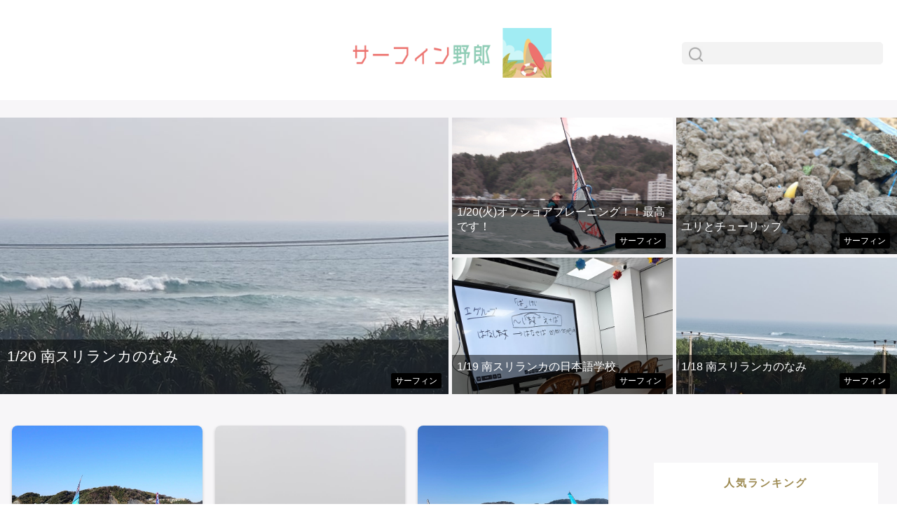

--- FILE ---
content_type: text/html; charset=UTF-8
request_url: https://universe-king.info/
body_size: 9309
content:
<!Doctype html>
<html>
<head>
  <meta name="viewport" content="width=device-width,initial-scale=1">
  <meta charset="utf-8">
  <!-- ※sns投稿設定 -->
<head prefix="og: http://ogp.me/ns# fb: http://ogp.me/ns/fb# article: http://ogp.me/ns/article#">
<!--トップページ-->
     <title>サーフィン野郎</title>
     <meta content="サーフィンの楽しさを余すことなくまとめて発信しています。" name="description">
     <meta property="og:title" content="サーフィン野郎" />
     <meta property="og:type" content="website" />
     <meta property="og:url" content="https://universe-king.info/" />
     <meta property="og:image" content="https://universe-king.info/public/images/67362860-b406-11ed-b31f-b559e34a0886.png" />
     <meta property="og:site_name" content="サーフィン野郎" />
     <meta property="og:description" content="サーフィンの楽しさを余すことなくまとめて発信しています。" />
     <meta name="twitter:card" content="summary_large_image" />
<!-- ※sns投稿設定 -->

  <link rel="apple-touch-icon" href="https://universe-king.info/launcher-icon-2x.png" />
  <link rel="stylesheet" href="https://universe-king.info/css/reset.css">
  <link rel="stylesheet" href="https://universe-king.info/resources/views/template/templateB/style.css">
  <!-- <link rel="stylesheet" href="https://universe-king.info/css/style.css"> -->
  <script src="https://ajax.googleapis.com/ajax/libs/jquery/3.3.1/jquery.min.js"></script>
  <link rel="stylesheet" href="https://universe-king.info/public/slick/slick/slick-theme.css">
  <link rel="stylesheet" href="https://universe-king.info/public/slick/slick/slick.css">
  <link href="https://use.fontawesome.com/releases/v5.0.10/css/all.css" rel="stylesheet">
  <script src="https://universe-king.info/public/slick/slick/slick.min.js"></script>
  <!--header-->
  
  <!--header-->
  <!--header-->
  
  <!--header-->
  <script>
  if('serviceWorker' in navigator){
    navigator.serviceWorker.register('https://universe-king.info/serviceworker.js').then(function(){
      console.log("Service Worker Registered");
    });
  }
  </script>
</head>
<script>

$(function() {
  var cover_width = $('body').width();
  if(cover_width < 769){
   $('.article-cover-ad').remove();
 }
});

$(function() {
	$('.multiple-item').slick({
		infinite: true,
		dots:false,
		slidesToShow: 3,
		slidesToScroll: 3,
    arrows:false,
    autoplay:true,
		responsive: [{
			breakpoint: 768,
				settings: {
          infinite: true,
      		dots:false,
          arrows:false,
      		slidesToShow: 1,
      		centerMode: true,
      		centerPadding:'6%',
      		autoplay:true,
			}
		},
		]
	});
});

$(document).ready(function() {
  var pagetop = $('.pagetop');
    $(window).scroll(function () {
       if ($(this).scrollTop() > 100) {
            pagetop.fadeIn();
       } else {
            pagetop.fadeOut();
            }
       });
       pagetop.click(function () {
           $('body, html').animate({ scrollTop: 0 }, 500);
              return false;
   });
});

// 新着記事のもっと見るボタンを押した場合
$(function(){
  if(page == null){
    var page = 1;
  }
  $('.more-article').click(function(){
    page++;
    $.ajax({
        url: 'https://universe-king.info/more_article?page='+page,
        type:'GET',
        dataType: 'json',
        timeout:3000,
    }).done(function(data) {
      var next_page_url = data['next_page_url'];
      var prev_page_url = data['prev_page_url'];
      var last_page = data['last_page'];

      if(next_page_url == null){
        $('.more-article').addClass('nopage');
      }

      for (row in data.data) {
        var img = data.data[row].feedimg;
        var url = '/detail/' + data.data[row].uuid;
        var asset = "https://universe-king.info/public/images";
        if(img ==""){
          var len = data.data[row].drops.length;// 画像の数
          var newlen = Math.floor(Math.random() * len);
          var img = asset + '/' + data.data[row].drops[newlen].images;
        }

        var contents = '<div class=\"article-cover\">' + '<a href=\"' + url;
        if(newlen !==""){
          contents = contents + '?images=' + newlen;
        }
        contents = contents + '\">' + '<div class=\"article-img\" style="background:url(' + img + ')no-repeat; background-size:cover;"></div><a>';
        var contents = contents + '<div class=\"article-right\">';
        var contents = contents + '<div class=\"article-title\"><h3>' + '<a href=\"' + url;
        if(newlen !==""){
          contents = contents + '?images=' + newlen;
        }
        contents = contents + '\">';

        var cover_width = $('body').width();
        if(cover_width < 769){//スマホ
          var contents = contents + data.data[row].title.substr(0,35);
          if(data.data[row].title.length > 36){
            var contents = contents + '···';
          }
        }else{//pc
          var contents = contents + data.data[row].title.substr(0,54);
          if(data.data[row].title.length > 55){
            var contents = contents + '···';
          }
        }
        var contents = contents + '</a>' + '</h3></div>';
        var contents = contents + '<div class=\"article-cat\">' + '<ul>';
           for(row2 in data.data[row].categories){
             contents = contents + '<li>' + '<a href=\"' + '/category/' + data.data[row].categories[row2].category_name + '\">' + data.data[row].categories[row2].category_name + '</a>' + '<li>';
           }
        var contents = contents + '</ul>' + '</div>' + '<div class="article-date">';
        var dat = data.data[row].date;
        var dat = new Date(dat.replace(/-/g,"/"));
        var yea = dat.getFullYear() - 2000;
        var mont = dat.getMonth() + 1;
        var mont = ("0" + mont).slice(-2);
        var day = dat.getDate();
        var day = ("0" + day).slice(-2);
        var dat = yea + '.' + mont + '.' + day;
        var contents = contents + dat;
        var contents = contents + '</div>'+ '</div>';
        $('.contents-article').append(contents);

        // 記事1枚目
        $(document).ready(function () {
          var cover_width = $('body').width();
          if(cover_width < 769){
          var b = $('main .container .cover .left .contents .contents-article .article-cover:nth-child(7n+1)').width();
          var height = b * 4 / 7;
          $("main .container .cover .left .contents .contents-article .article-cover:nth-child(7n+1)").css("height", height + "px");
          }
        });
        $(window).resize(function () {
          var cover_width = $('body').width();
          if(cover_width < 769){
          var b = $('main .container .cover .left .contents .contents-article .article-cover:nth-child(7n+1)').width();
          var height = b * 4 / 7;
          $("main .container .cover .left .contents .contents-article .article-cover:nth-child(7n+1)").css("height", height + "px");
          }
        });

        // 記事2,3枚目
        $(document).ready(function () {
          var cover_width = $('body').width();
          if(cover_width < 769){
          var b = $('main .container .cover .left .contents .contents-article .article-cover:nth-child(7n+2), main .container .cover .left .contents .contents-article .article-cover:nth-child(7n+3)').width();
          var height = b * 1 / 3.63;
          $("main .container .cover .left .contents .contents-article .article-cover:nth-child(7n+2), main .container .cover .left .contents .contents-article .article-cover:nth-child(7n+3)").css("height", height + "px");
          }
        });
        $(window).resize(function () {
          var cover_width = $('body').width();
          if(cover_width < 769){
          var b = $('main .container .cover .left .contents .contents-article .article-cover:nth-child(7n+2), main .container .cover .left .contents .contents-article .article-cover:nth-child(7n+3)').width();
          var height = b * 1 / 3.63;
          $("main .container .cover .left .contents .contents-article .article-cover:nth-child(7n+2), main .container .cover .left .contents .contents-article .article-cover:nth-child(7n+3)").css("height", height + "px");
          }
        });

        // 記事4〜7枚目
        $(document).ready(function () {
          var cover_width = $('body').width();
          if(cover_width < 769){
          var b = $('main .container .cover .left .contents .contents-article .article-cover:nth-child(7n+4), main .container .cover .left .contents .contents-article .article-cover:nth-child(7n+5), main .container .cover .left .contents .contents-article .article-cover:nth-child(7n+6), main .container .cover .left .contents .contents-article .article-cover:nth-child(7n+7)').width();
          var height = b * 4 / 3;
          $("main .container .cover .left .contents .contents-article .article-cover:nth-child(7n+4), main .container .cover .left .contents .contents-article .article-cover:nth-child(7n+5), main .container .cover .left .contents .contents-article .article-cover:nth-child(7n+6), main .container .cover .left .contents .contents-article .article-cover:nth-child(7n+7)").css("height", height + "px");
          }
        });
        $(window).resize(function () {
          var cover_width = $('body').width();
          if(cover_width < 769){
          var b = $('main .container .cover .left .contents .contents-article .article-cover:nth-child(7n+4), main .container .cover .left .contents .contents-article .article-cover:nth-child(7n+5), main .container .cover .left .contents .contents-article .article-cover:nth-child(7n+6), main .container .cover .left .contents .contents-article .article-cover:nth-child(7n+7)').width();
          var height = b * 4 / 3;
          $("main .container .cover .left .contents .contents-article .article-cover:nth-child(7n+4), main .container .cover .left .contents .contents-article .article-cover:nth-child(7n+5), main .container .cover .left .contents .contents-article .article-cover:nth-child(7n+6), main .container .cover .left .contents .contents-article .article-cover:nth-child(7n+7)").css("height", height + "px");
          }
        });

        $('.article-img a img').each(function(index) {
          var heights = $(this).height();
          var widths = $(this).width();
          if(heights < 272){
            var newwidth = 273 / heights * widths;
            $(this).css('width',newwidth);
          }
        });
      }
    }).fail(function(XMLHttpRequest, textStatus, errorThrown) {
    })
  });
});

// ランキングのもっと見るボタンを押した場合
$(function(){
  if(page == null){
    var page = 1;
  }
  $('.popular-more').click(function(){
    page++;
    $.ajax({
        url: 'https://universe-king.info/more_ranking?page='+page,
        type:'GET',
        dataType: 'json',
        timeout:3000,
    }).done(function(data) {
      var next_page_url = data['next_page_url'];
      var prev_page_url = data['prev_page_url'];
      var last_page = data['last_page'];

      if(next_page_url == null){
        $('.popular-more').addClass('nopage');
      }

      for (row in data.data) {
        var img = data.data[row].feedimg;
        var url = '/detail/' + data.data[row].uuid;
        var asset = "https://universe-king.info/public/images";
        if(img ==""){
          var len = data.data[row].drops.length;// 画像の数
          var newlen = Math.floor(Math.random() * len);
          var img = asset + '/' + data.data[row].drops[newlen].images;
        }

        var contents = '<div class=\"popular-cover\">' + '<a href=\"' + url;
        if(newlen !==""){
          contents = contents + '?images=' + newlen;
        }
         contents = contents + '\">' + '<div class=\"popular-img\" style="background:url(' + img + ')no-repeat; background-size:cover;"></div><a>' + '<div class=\"popular-right\">';
        var contents = contents + '<div class=\"popular-contents-title\"><h3>' + '<a href=\"' + url;
        if(newlen !==""){
          contents = contents + '?images=' + newlen;
        }
        contents = contents + '\">';
        var cover_width = $('body').width();
        if(cover_width < 769){//スマホ
          var contents = contents + data.data[row].title.substr(0,35);
          if(data.data[row].title.length > 36){
            var contents = contents + '···';
          }
        }else{//pc
          var contents = contents + data.data[row].title.substr(0,45);
          if(data.data[row].title.length > 46){
            var contents = contents + '···';
          }
        }
        var contents = contents + '</a>' + '</h3></div>';
        var contents = contents + '<div class=\"popular-contents-cat\">' + '<ul>';
         for(row2 in data.data[row].categories){
           contents = contents + '<li>' + '<a href=\"' + '/category/' + data.data[row].categories[row2].category_name + '\">' + data.data[row].categories[row2].category_name + '</a>' + '<li>';
         }
        contents = contents +'</ul>' + '</div>' + '</div>';

        $('.popular-contents').append(contents);
      }
      // 人気TOP記事
      $('.popular-img a img').each(function(index) {
        var heights = $(this).height();
        var widths = $(this).width();
        if(heights < 120){
          var newwidth = 120 / heights * widths;
          $(this).css('width',newwidth);
        }
      });
    }).fail(function(XMLHttpRequest, textStatus, errorThrown) {
    })
  });
});
// スマホメニュー
$(function(){
  $('.search-sp').on('click',function(){
      $('.magnifying').toggleClass('active');
      $('.sp-search').fadeToggle();
  });
});

$(function(){
			$('#nav_toggle').click(function(){
						$("header").toggleClass('open');
				$("nav").fadeToggle(500);
					});
});
</script>
<!-- ヘッダーカラー -->
<!-- 背景色 -->
<body>
  <header>
  		<div class="inner clearfix">
  			<div id="nav_toggle">
  				<div>
  					<span></span>
  					<span></span>
  					<span></span>
  				</div>
  			</div>
  			<nav>
  				<ul>
            <li><a href="https://universe-king.info/">TOP</a></li>
                                          <li><a href="https://universe-king.info/category/サーフィン">サーフィン</a></li>
                                                         <li><a href="https://universe-king.info/category/アイス">アイス</a></li>
                                                         <li><a href="https://universe-king.info/category/チョコ">チョコ</a></li>
                                                         <li><a href="https://universe-king.info/category/ケーキ">ケーキ</a></li>
                                                         <li><a href="https://universe-king.info/category/コンビニ">コンビニ</a></li>
                                                         <li><a href="https://universe-king.info/category/輸入スイーツ">輸入スイーツ</a></li>
                             				</ul>
  			</nav>
  		</div>
  	</header>

  <header>

    <div class="sp-search">
      <p>検索</p>
      <form class="search-forms" action="https://universe-king.info/search" method="post">
          <input type="hidden" name="_token" value="Ts3BG3YujYMN4xB94H5lfYwihNGcE6P6lcbvDJx5">
          <input name="search" type="text" aria-label="Search">
      </form>
    </div>
    <div class="header-cover" id="wrap">
      <div class="logo">
        <a href="https://universe-king.info/"><img src="https://universe-king.info/public/images/67362860-b406-11ed-b31f-b559e34a0886.png" alt="サーフィン野郎"></a>
      </div>
      <div class="search">
        <form action="https://universe-king.info/search" method="post">
          <input type="hidden" name="_token" value="Ts3BG3YujYMN4xB94H5lfYwihNGcE6P6lcbvDJx5">
          <button><img src="https://universe-king.info/public/sns/003.png"></button>
          <input type="text" name="search">
        </form>
      </div>
      <div class="search-sp"><!--検索ボタン-->
          <img src="https://universe-king.info/public/sns/search.png" alt="">
      </div>
    </div>
  </header>
  <main>
    <div class="container">
      <div class="cover">
                <ul id="container" class="slider lazy-item">
                                    <li class="item">
            <a href="https://universe-king.info/detail/20994820-f5f2-11f0-8c8c-835262b363c4?images=3">
                            <img style="width:100%;" src="https://stat.ameba.jp/user_images/20260120/19/jimmymachado/e9/bb/j/o0810108015742896446.jpg">
                          </a>
            <div class="slider-bottom">
            <div class="slider-title">
              <h3><a href="https://universe-king.info/detail/20994820-f5f2-11f0-8c8c-835262b363c4?images=3">1/20 南スリランカのなみ</a></h3>
            </div>
            <div class="slider-cat">
              <ul>
                                   <li><a href="https://universe-king.info/category/サーフィン">サーフィン</a></li>
                              </ul>
            </div>
          </div>

          </li>
                                              <li class="item">
            <a href="https://universe-king.info/detail/5703c980-f5e1-11f0-9127-6bdf41445f07?images=0">
                            <img style="width:100%;" src="https://stat.ameba.jp/user_images/20260120/17/ffstaff/20/c1/j/o1080081015742863116.jpg">
                          </a>
            <div class="slider-bottom">
            <div class="slider-title">
              <h3><a href="https://universe-king.info/detail/5703c980-f5e1-11f0-9127-6bdf41445f07?images=0">1/20(火)オフショアプレーニング！！最高です！</a></h3>
            </div>
            <div class="slider-cat">
              <ul>
                                   <li><a href="https://universe-king.info/category/サーフィン">サーフィン</a></li>
                              </ul>
            </div>
          </div>

          </li>
                                              <li class="item">
            <a href="https://universe-king.info/detail/867de180-f58d-11f0-a805-27704480a314?images=4">
                            <img style="width:100%;" src="https://stat.ameba.jp/user_images/20260120/07/groove-n/bb/d3/j/o0640048015742707905.jpg">
                          </a>
            <div class="slider-bottom">
            <div class="slider-title">
              <h3><a href="https://universe-king.info/detail/867de180-f58d-11f0-a805-27704480a314?images=4">ユリとチューリップ</a></h3>
            </div>
            <div class="slider-cat">
              <ul>
                                   <li><a href="https://universe-king.info/category/サーフィン">サーフィン</a></li>
                              </ul>
            </div>
          </div>

          </li>
                                              <li class="item">
            <a href="https://universe-king.info/detail/de50e1b0-f552-11f0-b2cd-3bd377f2b8ab?images=4">
                            <img style="width:100%;" src="https://stat.ameba.jp/user_images/20260120/01/jimmymachado/97/95/j/o0810108015742678192.jpg">
                          </a>
            <div class="slider-bottom">
            <div class="slider-title">
              <h3><a href="https://universe-king.info/detail/de50e1b0-f552-11f0-b2cd-3bd377f2b8ab?images=4">1/19 南スリランカの日本語学校</a></h3>
            </div>
            <div class="slider-cat">
              <ul>
                                   <li><a href="https://universe-king.info/category/サーフィン">サーフィン</a></li>
                              </ul>
            </div>
          </div>

          </li>
                                              <li class="item">
            <a href="https://universe-king.info/detail/2e710260-f468-11f0-aea2-35593f103722?images=3">
                            <img style="width:100%;" src="https://stat.ameba.jp/user_images/20260118/20/jimmymachado/6a/63/j/o0810108015742254642.jpg">
                          </a>
            <div class="slider-bottom">
            <div class="slider-title">
              <h3><a href="https://universe-king.info/detail/2e710260-f468-11f0-aea2-35593f103722?images=3">1/18 南スリランカのなみ</a></h3>
            </div>
            <div class="slider-cat">
              <ul>
                                   <li><a href="https://universe-king.info/category/サーフィン">サーフィン</a></li>
                              </ul>
            </div>
          </div>

          </li>
                        </ul>

                <div class="left-right-cover">
        <div class="left" style="margin-top:-30px;">
          <div class="contents">
            <div class="contents-article cf">
              <!--スマホの上位5件-->
                                                                      <div class="article-cover spshow">
                <a href="https://universe-king.info/detail/20994820-f5f2-11f0-8c8c-835262b363c4?images=0">
                <div class="article-img" style="background:url(
                                    https://stat.ameba.jp/user_images/20260120/19/jimmymachado/e9/bb/j/o0810108015742896446.jpg
                                    ) no-repeat; background-size:cover;">
              </div>
              </a>

                <div class="article-right">
                  <div class="article-title">
                    <h3 class="article-title-pc"><a href="https://universe-king.info/detail/20994820-f5f2-11f0-8c8c-835262b363c4?images=0">1/20 南スリランカのなみ</a></h3>
                    <h3 class="article-title-sp"><a href="https://universe-king.info/detail/20994820-f5f2-11f0-8c8c-835262b363c4?images=0">1/20 南スリランカのなみ</a></h3>
                  </div>
                  <div class="article-date">
                    26.01.20
                  </div>
                  <div class="article-cat">
                    <ul>
                                               <li><a href="https://universe-king.info/category/サーフィン">サーフィン</a></li>
                                          </ul>
                  </div>
                </div>
              </div>

                                                                                    <div class="article-cover spshow">
                <a href="https://universe-king.info/detail/5703c980-f5e1-11f0-9127-6bdf41445f07?images=3">
                <div class="article-img" style="background:url(
                                    https://stat.ameba.jp/user_images/20260120/17/ffstaff/20/c1/j/o1080081015742863116.jpg
                                    ) no-repeat; background-size:cover;">
              </div>
              </a>

                <div class="article-right">
                  <div class="article-title">
                    <h3 class="article-title-pc"><a href="https://universe-king.info/detail/5703c980-f5e1-11f0-9127-6bdf41445f07?images=3">1/20(火)オフショアプレーニング！！最高です！</a></h3>
                    <h3 class="article-title-sp"><a href="https://universe-king.info/detail/5703c980-f5e1-11f0-9127-6bdf41445f07?images=3">1/20(火)オフショアプレーニング！！最高です！</a></h3>
                  </div>
                  <div class="article-date">
                    26.01.20
                  </div>
                  <div class="article-cat">
                    <ul>
                                               <li><a href="https://universe-king.info/category/サーフィン">サーフィン</a></li>
                                          </ul>
                  </div>
                </div>
              </div>

                                                                                    <div class="article-cover spshow">
                <a href="https://universe-king.info/detail/867de180-f58d-11f0-a805-27704480a314?images=3">
                <div class="article-img" style="background:url(
                                    https://stat.ameba.jp/user_images/20260120/07/groove-n/bb/d3/j/o0640048015742707905.jpg
                                    ) no-repeat; background-size:cover;">
              </div>
              </a>

                <div class="article-right">
                  <div class="article-title">
                    <h3 class="article-title-pc"><a href="https://universe-king.info/detail/867de180-f58d-11f0-a805-27704480a314?images=3">ユリとチューリップ</a></h3>
                    <h3 class="article-title-sp"><a href="https://universe-king.info/detail/867de180-f58d-11f0-a805-27704480a314?images=3">ユリとチューリップ</a></h3>
                  </div>
                  <div class="article-date">
                    26.01.20
                  </div>
                  <div class="article-cat">
                    <ul>
                                               <li><a href="https://universe-king.info/category/サーフィン">サーフィン</a></li>
                                          </ul>
                  </div>
                </div>
              </div>

                                                                                    <div class="article-cover spshow">
                <a href="https://universe-king.info/detail/de50e1b0-f552-11f0-b2cd-3bd377f2b8ab?images=1">
                <div class="article-img" style="background:url(
                                    https://stat.ameba.jp/user_images/20260120/01/jimmymachado/97/95/j/o0810108015742678192.jpg
                                    ) no-repeat; background-size:cover;">
              </div>
              </a>

                <div class="article-right">
                  <div class="article-title">
                    <h3 class="article-title-pc"><a href="https://universe-king.info/detail/de50e1b0-f552-11f0-b2cd-3bd377f2b8ab?images=1">1/19 南スリランカの日本語学校</a></h3>
                    <h3 class="article-title-sp"><a href="https://universe-king.info/detail/de50e1b0-f552-11f0-b2cd-3bd377f2b8ab?images=1">1/19 南スリランカの日本語学校</a></h3>
                  </div>
                  <div class="article-date">
                    26.01.20
                  </div>
                  <div class="article-cat">
                    <ul>
                                               <li><a href="https://universe-king.info/category/サーフィン">サーフィン</a></li>
                                          </ul>
                  </div>
                </div>
              </div>

                                                                                    <div class="article-cover spshow">
                <a href="https://universe-king.info/detail/2e710260-f468-11f0-aea2-35593f103722?images=2">
                <div class="article-img" style="background:url(
                                    https://stat.ameba.jp/user_images/20260118/20/jimmymachado/6a/63/j/o0810108015742254642.jpg
                                    ) no-repeat; background-size:cover;">
              </div>
              </a>

                <div class="article-right">
                  <div class="article-title">
                    <h3 class="article-title-pc"><a href="https://universe-king.info/detail/2e710260-f468-11f0-aea2-35593f103722?images=2">1/18 南スリランカのなみ</a></h3>
                    <h3 class="article-title-sp"><a href="https://universe-king.info/detail/2e710260-f468-11f0-aea2-35593f103722?images=2">1/18 南スリランカのなみ</a></h3>
                  </div>
                  <div class="article-date">
                    26.01.18
                  </div>
                  <div class="article-cat">
                    <ul>
                                               <li><a href="https://universe-king.info/category/サーフィン">サーフィン</a></li>
                                          </ul>
                  </div>
                </div>
              </div>

                                                        <!--スマホの上位5件-->
                                                                      <div class="article-cover">
                <a href="https://universe-king.info/detail/bc7d67a0-f4cc-11f0-a5ac-0943258d0f15?images=4">
                <div class="article-img" style="background:url(
                                    https://stat.ameba.jp/user_images/20260118/18/ffstaff/dd/83/j/o1080078415742201350.jpg
                                    ) no-repeat; background-size:cover;">
              </div>
              </a>

                <div class="article-right">
                  <div class="article-title">
                    <h3 class="article-title-pc"><a href="https://universe-king.info/detail/bc7d67a0-f4cc-11f0-a5ac-0943258d0f15?images=4">1/18(日) 湾口クルージング&amp;ちょいプレーニング！</a></h3>
                    <h3 class="article-title-sp"><a href="https://universe-king.info/detail/bc7d67a0-f4cc-11f0-a5ac-0943258d0f15?images=4">1/18(日) 湾口クルージング&amp;ちょいプレーニング！</a></h3>
                  </div>
                  <div class="article-date">
                    26.01.18
                  </div>
                  <div class="article-cat">
                    <ul>
                                               <li><a href="https://universe-king.info/category/サーフィン">サーフィン</a></li>
                                          </ul>
                  </div>
                </div>
              </div>

                                                                                    <div class="article-cover">
                <a href="https://universe-king.info/detail/6088e920-f3a7-11f0-844f-8334dee7bebb?images=2">
                <div class="article-img" style="background:url(
                                    https://stat.ameba.jp/user_images/20260117/21/jimmymachado/79/f3/j/o0810108015741901209.jpg
                                    ) no-repeat; background-size:cover;">
              </div>
              </a>

                <div class="article-right">
                  <div class="article-title">
                    <h3 class="article-title-pc"><a href="https://universe-king.info/detail/6088e920-f3a7-11f0-844f-8334dee7bebb?images=2">1/17 南スリランカのなみ</a></h3>
                    <h3 class="article-title-sp"><a href="https://universe-king.info/detail/6088e920-f3a7-11f0-844f-8334dee7bebb?images=2">1/17 南スリランカのなみ</a></h3>
                  </div>
                  <div class="article-date">
                    26.01.17
                  </div>
                  <div class="article-cat">
                    <ul>
                                               <li><a href="https://universe-king.info/category/サーフィン">サーフィン</a></li>
                                          </ul>
                  </div>
                </div>
              </div>

                                                                                    <div class="article-cover">
                <a href="https://universe-king.info/detail/d7c3ce00-f385-11f0-b704-6f4891db0d61?images=0">
                <div class="article-img" style="background:url(
                                    https://stat.ameba.jp/user_images/20260117/18/ffstaff/e4/57/j/o1080081015741825939.jpg
                                    ) no-repeat; background-size:cover;">
              </div>
              </a>

                <div class="article-right">
                  <div class="article-title">
                    <h3 class="article-title-pc"><a href="https://universe-king.info/detail/d7c3ce00-f385-11f0-b704-6f4891db0d61?images=0">1/17(土) とっても穏やかでした！</a></h3>
                    <h3 class="article-title-sp"><a href="https://universe-king.info/detail/d7c3ce00-f385-11f0-b704-6f4891db0d61?images=0">1/17(土) とっても穏やかでした！</a></h3>
                  </div>
                  <div class="article-date">
                    26.01.17
                  </div>
                  <div class="article-cat">
                    <ul>
                                               <li><a href="https://universe-king.info/category/サーフィン">サーフィン</a></li>
                                          </ul>
                  </div>
                </div>
              </div>

                                                                                    <div class="article-cover">
                <a href="https://universe-king.info/detail/1553bb60-f375-11f0-9f08-41894ac6781f?images=2">
                <div class="article-img" style="background:url(
                                    https://stat.ameba.jp/user_images/20260112/16/groove-n/2d/16/j/o0905128015740166765.jpg
                                    ) no-repeat; background-size:cover;">
              </div>
              </a>

                <div class="article-right">
                  <div class="article-title">
                    <h3 class="article-title-pc"><a href="https://universe-king.info/detail/1553bb60-f375-11f0-9f08-41894ac6781f?images=2">明日はライブ</a></h3>
                    <h3 class="article-title-sp"><a href="https://universe-king.info/detail/1553bb60-f375-11f0-9f08-41894ac6781f?images=2">明日はライブ</a></h3>
                  </div>
                  <div class="article-date">
                    26.01.17
                  </div>
                  <div class="article-cat">
                    <ul>
                                               <li><a href="https://universe-king.info/category/サーフィン">サーフィン</a></li>
                                          </ul>
                  </div>
                </div>
              </div>

                                                                                    <div class="article-cover">
                <a href="https://universe-king.info/detail/f07ccfc0-f35b-11f0-88a6-1bd0544c71ad?images=1">
                <div class="article-img" style="background:url(
                                    https://stat.ameba.jp/user_images/20260117/13/jimmymachado/0a/4c/j/o0810108015741722056.jpg
                                    ) no-repeat; background-size:cover;">
              </div>
              </a>

                <div class="article-right">
                  <div class="article-title">
                    <h3 class="article-title-pc"><a href="https://universe-king.info/detail/f07ccfc0-f35b-11f0-88a6-1bd0544c71ad?images=1">1/16 南スリランカのなみ</a></h3>
                    <h3 class="article-title-sp"><a href="https://universe-king.info/detail/f07ccfc0-f35b-11f0-88a6-1bd0544c71ad?images=1">1/16 南スリランカのなみ</a></h3>
                  </div>
                  <div class="article-date">
                    26.01.17
                  </div>
                  <div class="article-cat">
                    <ul>
                                               <li><a href="https://universe-king.info/category/サーフィン">サーフィン</a></li>
                                          </ul>
                  </div>
                </div>
              </div>

                                                                                    <div class="article-cover">
                <a href="https://universe-king.info/detail/ad77c7e0-f2bc-11f0-8445-c5b8c45fa59b?images=4">
                <div class="article-img" style="background:url(
                                    https://stat.ameba.jp/user_images/20260116/17/ffstaff/bd/23/j/o1080080915741497129.jpg
                                    ) no-repeat; background-size:cover;">
              </div>
              </a>

                <div class="article-right">
                  <div class="article-title">
                    <h3 class="article-title-pc"><a href="https://universe-king.info/detail/ad77c7e0-f2bc-11f0-8445-c5b8c45fa59b?images=4">1/16(金) 風弱くSUP遊び！</a></h3>
                    <h3 class="article-title-sp"><a href="https://universe-king.info/detail/ad77c7e0-f2bc-11f0-8445-c5b8c45fa59b?images=4">1/16(金) 風弱くSUP遊び！</a></h3>
                  </div>
                  <div class="article-date">
                    26.01.16
                  </div>
                  <div class="article-cat">
                    <ul>
                                               <li><a href="https://universe-king.info/category/サーフィン">サーフィン</a></li>
                                          </ul>
                  </div>
                </div>
              </div>

                                                                                    <div class="article-cover">
                <a href="https://universe-king.info/detail/e45e13f0-f1fb-11f0-9c8c-ed286a8d6c41?images=2">
                <div class="article-img" style="background:url(
                                    https://stat.ameba.jp/user_images/20260115/18/ffstaff/92/d0/j/o1080081015741188353.jpg
                                    ) no-repeat; background-size:cover;">
              </div>
              </a>

                <div class="article-right">
                  <div class="article-title">
                    <h3 class="article-title-pc"><a href="https://universe-king.info/detail/e45e13f0-f1fb-11f0-9c8c-ed286a8d6c41?images=2">1/15(木) 予報通り夕方近くで吹いてきました！！</a></h3>
                    <h3 class="article-title-sp"><a href="https://universe-king.info/detail/e45e13f0-f1fb-11f0-9c8c-ed286a8d6c41?images=2">1/15(木) 予報通り夕方近くで吹いてきました！！</a></h3>
                  </div>
                  <div class="article-date">
                    26.01.15
                  </div>
                  <div class="article-cat">
                    <ul>
                                               <li><a href="https://universe-king.info/category/サーフィン">サーフィン</a></li>
                                          </ul>
                  </div>
                </div>
              </div>

                                                                                    <div class="article-cover">
                <a href="https://universe-king.info/detail/84db66b0-f1f3-11f0-999d-1b33a1e12b92?images=2">
                <div class="article-img" style="background:url(
                                    https://stat.ameba.jp/user_images/20260115/17/jimmymachado/9a/3d/j/o0810108015741175091.jpg
                                    ) no-repeat; background-size:cover;">
              </div>
              </a>

                <div class="article-right">
                  <div class="article-title">
                    <h3 class="article-title-pc"><a href="https://universe-king.info/detail/84db66b0-f1f3-11f0-999d-1b33a1e12b92?images=2">1/15 南スリランカのなみ</a></h3>
                    <h3 class="article-title-sp"><a href="https://universe-king.info/detail/84db66b0-f1f3-11f0-999d-1b33a1e12b92?images=2">1/15 南スリランカのなみ</a></h3>
                  </div>
                  <div class="article-date">
                    26.01.15
                  </div>
                  <div class="article-cat">
                    <ul>
                                               <li><a href="https://universe-king.info/category/サーフィン">サーフィン</a></li>
                                          </ul>
                  </div>
                </div>
              </div>

                                                                                    <div class="article-cover">
                <a href="https://universe-king.info/detail/178b41a0-f1a8-11f0-b07b-515c3b2d22d8?images=0">
                <div class="article-img" style="background:url(
                                    https://stat.ameba.jp/user_images/20260115/08/groove-n/bb/26/j/o0640048015741028946.jpg
                                    ) no-repeat; background-size:cover;">
              </div>
              </a>

                <div class="article-right">
                  <div class="article-title">
                    <h3 class="article-title-pc"><a href="https://universe-king.info/detail/178b41a0-f1a8-11f0-b07b-515c3b2d22d8?images=0">今日は幸運日</a></h3>
                    <h3 class="article-title-sp"><a href="https://universe-king.info/detail/178b41a0-f1a8-11f0-b07b-515c3b2d22d8?images=0">今日は幸運日</a></h3>
                  </div>
                  <div class="article-date">
                    26.01.15
                  </div>
                  <div class="article-cat">
                    <ul>
                                               <li><a href="https://universe-king.info/category/サーフィン">サーフィン</a></li>
                                          </ul>
                  </div>
                </div>
              </div>

                                                                                    <div class="article-cover">
                <a href="https://universe-king.info/detail/f87f1ae0-f121-11f0-95ca-f1c3284591e7?images=1">
                <div class="article-img" style="background:url(
                                    https://stat.ameba.jp/user_images/20260114/17/jimmymachado/02/c9/j/o0486108015740857709.jpg
                                    ) no-repeat; background-size:cover;">
              </div>
              </a>

                <div class="article-right">
                  <div class="article-title">
                    <h3 class="article-title-pc"><a href="https://universe-king.info/detail/f87f1ae0-f121-11f0-95ca-f1c3284591e7?images=1">1/14 南スリランカでGPT</a></h3>
                    <h3 class="article-title-sp"><a href="https://universe-king.info/detail/f87f1ae0-f121-11f0-95ca-f1c3284591e7?images=1">1/14 南スリランカでGPT</a></h3>
                  </div>
                  <div class="article-date">
                    26.01.14
                  </div>
                  <div class="article-cat">
                    <ul>
                                               <li><a href="https://universe-king.info/category/サーフィン">サーフィン</a></li>
                                          </ul>
                  </div>
                </div>
              </div>

                                                                                    <div class="article-cover">
                <a href="https://universe-king.info/detail/91483bb0-f069-11f0-b9ae-eb117a903754?images=0">
                <div class="article-img" style="background:url(
                                    https://stat.ameba.jp/user_images/20260113/19/jimmymachado/1e/84/j/o0810108015740582503.jpg
                                    ) no-repeat; background-size:cover;">
              </div>
              </a>

                <div class="article-right">
                  <div class="article-title">
                    <h3 class="article-title-pc"><a href="https://universe-king.info/detail/91483bb0-f069-11f0-b9ae-eb117a903754?images=0">1/13 南スリランカで裁判</a></h3>
                    <h3 class="article-title-sp"><a href="https://universe-king.info/detail/91483bb0-f069-11f0-b9ae-eb117a903754?images=0">1/13 南スリランカで裁判</a></h3>
                  </div>
                  <div class="article-date">
                    26.01.13
                  </div>
                  <div class="article-cat">
                    <ul>
                                               <li><a href="https://universe-king.info/category/サーフィン">サーフィン</a></li>
                                          </ul>
                  </div>
                </div>
              </div>

                                                                                    <div class="article-cover">
                <a href="https://universe-king.info/detail/2f9dff10-f061-11f0-9c45-9541e5625dbd?images=0">
                <div class="article-img" style="background:url(
                                    https://stat.ameba.jp/user_images/20260113/18/groove-n/f6/3f/j/o0640048015740562230.jpg
                                    ) no-repeat; background-size:cover;">
              </div>
              </a>

                <div class="article-right">
                  <div class="article-title">
                    <h3 class="article-title-pc"><a href="https://universe-king.info/detail/2f9dff10-f061-11f0-9c45-9541e5625dbd?images=0">暖かな一日</a></h3>
                    <h3 class="article-title-sp"><a href="https://universe-king.info/detail/2f9dff10-f061-11f0-9c45-9541e5625dbd?images=0">暖かな一日</a></h3>
                  </div>
                  <div class="article-date">
                    26.01.13
                  </div>
                  <div class="article-cat">
                    <ul>
                                               <li><a href="https://universe-king.info/category/サーフィン">サーフィン</a></li>
                                          </ul>
                  </div>
                </div>
              </div>

                                          
            </div>
                        <div class="more-article">
              <button>もっと見る</button>
            </div>
                      </div>
        </div>
        <div class="right">
          <div class="ad01">
            <a href="https://luppy-media-owner.com/0246.html" rel="noopener" target="_blank"><img src="https://members.luppy-media-owner.com/wp-content/uploads/2025/02/LUPPY20250207hawaii.png" alt="" /></a>
          </div>
          <div class="popular">
            <div class="popular-title">
              <h3>人気ランキング</h3>
            </div>
            <div class="popular-contents">
                                                        <div class="popular-cover">
                <a href="https://universe-king.info/detail/1e10ac20-b2fd-11f0-b431-89abbc0052f9?images=0">
                <div class="popular-img" style="background:url(
                                    https://stat.ameba.jp/user_images/20251027/14/groove-n/31/b9/j/o0640048015704143028.jpg
                                    )no-repeat; background-size:cover;">
                </div>
                </a>
                <div class="popular-right">
                  <div class="popular-contents-title">
                    <h3 class="article-title-pc"><a href="https://universe-king.info/detail/1e10ac20-b2fd-11f0-b431-89abbc0052f9?images=0">記憶力</a></h3>
                    <h3 class="article-title-sp"><a href="https://universe-king.info/detail/1e10ac20-b2fd-11f0-b431-89abbc0052f9?images=0">記憶力</a></h3>
                  </div>
                  <div class="popular-contents-cat">
                    <ul>
                                               <li><a href="https://universe-king.info/category/サーフィン">サーフィン</a></li>
                                          </ul>
                  </div>
                </div>
              </div>
                                                                      <div class="popular-cover">
                <a href="https://universe-king.info/detail/5492f760-9eb0-11f0-a11a-e314feac0d4d?images=2">
                <div class="popular-img" style="background:url(
                                    https://stat.ameba.jp/user_images/20251001/18/ffstaff/44/7b/j/o1080081015687561920.jpg
                                    )no-repeat; background-size:cover;">
                </div>
                </a>
                <div class="popular-right">
                  <div class="popular-contents-title">
                    <h3 class="article-title-pc"><a href="https://universe-king.info/detail/5492f760-9eb0-11f0-a11a-e314feac0d4d?images=2">10/1(水) 10月初日はとっても穏やか！</a></h3>
                    <h3 class="article-title-sp"><a href="https://universe-king.info/detail/5492f760-9eb0-11f0-a11a-e314feac0d4d?images=2">10/1(水) 10月初日はとっても穏やか！</a></h3>
                  </div>
                  <div class="popular-contents-cat">
                    <ul>
                                               <li><a href="https://universe-king.info/category/サーフィン">サーフィン</a></li>
                                          </ul>
                  </div>
                </div>
              </div>
                                                                      <div class="popular-cover">
                <a href="https://universe-king.info/detail/cc81c650-b89e-11f0-96de-2fc86995e71e?images=2">
                <div class="popular-img" style="background:url(
                                    https://stat.ameba.jp/user_images/20251103/19/ffstaff/09/6b/j/o1080080115708886996.jpg
                                    )no-repeat; background-size:cover;">
                </div>
                </a>
                <div class="popular-right">
                  <div class="popular-contents-title">
                    <h3 class="article-title-pc"><a href="https://universe-king.info/detail/cc81c650-b89e-11f0-96de-2fc86995e71e?images=2">11/3(月) 午後に瞬間的な爆風！！！！</a></h3>
                    <h3 class="article-title-sp"><a href="https://universe-king.info/detail/cc81c650-b89e-11f0-96de-2fc86995e71e?images=2">11/3(月) 午後に瞬間的な爆風！！！！</a></h3>
                  </div>
                  <div class="popular-contents-cat">
                    <ul>
                                               <li><a href="https://universe-king.info/category/サーフィン">サーフィン</a></li>
                                          </ul>
                  </div>
                </div>
              </div>
                                                                      <div class="popular-cover">
                <a href="https://universe-king.info/detail/2a736070-b57a-11f0-8ed6-c316a05663d8?images=0">
                <div class="popular-img" style="background:url(
                                    https://stat.ameba.jp/user_images/20251030/18/jimmymachado/7d/cd/j/o0810108015706295927.jpg
                                    )no-repeat; background-size:cover;">
                </div>
                </a>
                <div class="popular-right">
                  <div class="popular-contents-title">
                    <h3 class="article-title-pc"><a href="https://universe-king.info/detail/2a736070-b57a-11f0-8ed6-c316a05663d8?images=0">10/30 南房総でお風呂</a></h3>
                    <h3 class="article-title-sp"><a href="https://universe-king.info/detail/2a736070-b57a-11f0-8ed6-c316a05663d8?images=0">10/30 南房総でお風呂</a></h3>
                  </div>
                  <div class="popular-contents-cat">
                    <ul>
                                               <li><a href="https://universe-king.info/category/サーフィン">サーフィン</a></li>
                                          </ul>
                  </div>
                </div>
              </div>
                                                                      <div class="popular-cover">
                <a href="https://universe-king.info/detail/84951ac0-b3b5-11f0-8c97-4f8e1cb3efc4?images=4">
                <div class="popular-img" style="background:url(
                                    https://stat.ameba.jp/user_images/20251028/12/groove-n/df/cf/j/o0640048015704862173.jpg
                                    )no-repeat; background-size:cover;">
                </div>
                </a>
                <div class="popular-right">
                  <div class="popular-contents-title">
                    <h3 class="article-title-pc"><a href="https://universe-king.info/detail/84951ac0-b3b5-11f0-8c97-4f8e1cb3efc4?images=4">稲刈り</a></h3>
                    <h3 class="article-title-sp"><a href="https://universe-king.info/detail/84951ac0-b3b5-11f0-8c97-4f8e1cb3efc4?images=4">稲刈り</a></h3>
                  </div>
                  <div class="popular-contents-cat">
                    <ul>
                                               <li><a href="https://universe-king.info/category/サーフィン">サーフィン</a></li>
                                          </ul>
                  </div>
                </div>
              </div>
                                        </div>
            <div class="popular-more">
              <button>もっと見る</button>
            </div>
          </div>

          <div class="tag">
            <ul>
                            <li><a href="https://universe-king.info/tag/即完"># 即完</a></li>
                            <li><a href="https://universe-king.info/tag/お取り寄せ"># お取り寄せ</a></li>
                            <li><a href="https://universe-king.info/tag/デパ地下"># デパ地下</a></li>
                            <li><a href="https://universe-king.info/tag/オーガニック"># オーガニック</a></li>
                            <li><a href="https://universe-king.info/tag/グルテンフリー"># グルテンフリー</a></li>
                            <li><a href="https://universe-king.info/tag/コラボ"># コラボ</a></li>
                            <li><a href="https://universe-king.info/tag/インスタ映え"># インスタ映え</a></li>
                            <li><a href="https://universe-king.info/tag/話題沸騰"># 話題沸騰</a></li>
                            <li><a href="https://universe-king.info/tag/地域限定"># 地域限定</a></li>
                            <li><a href="https://universe-king.info/tag/期間限定"># 期間限定</a></li>
                            <li><a href="https://universe-king.info/tag/数量限定"># 数量限定</a></li>
                            <li><a href="https://universe-king.info/tag/ミニストップ"># ミニストップ</a></li>
                            <li><a href="https://universe-king.info/tag/セブンイレブン"># セブンイレブン</a></li>
                            <li><a href="https://universe-king.info/tag/ローソン"># ローソン</a></li>
                            <li><a href="https://universe-king.info/tag/ファミリーマート"># ファミリーマート</a></li>
                          </ul>
          </div>
          <div class="random">
                                                <div class="random-cover">
              <a href="https://universe-king.info/detail/dd7c2ae0-e560-11f0-96c3-371bbebfdeaf?images=2">
              <div class="random-img" style="background:url(
                                https://stat.ameba.jp/user_images/20251230/18/groove-n/3d/cf/j/o1477110815735587727.jpg
                                )no-repeat; background-size:cover;">
                <div class="random-title">
                  <h3><a href="https://universe-king.info/detail/dd7c2ae0-e560-11f0-96c3-371bbebfdeaf?images=2">明日で今年は終わり</a></h3>
                </div>
              </div>
              </a>
            </div>
                                  </div>
          <div class="twitter">
               <a width="320px" height="400px"  class="twitter-timeline" href="https://twitter.com/"></a> <script async src="//platform.twitter.com/widgets.js" charset="utf-8"></script>
          </div>
          <div class="ad02">
            
          </div>
        </div>
        </div>
      </div>
    </div>
  </main>

  <section>
    <div class="container">
      <div class="cover">
        <div class="bottom ">
          <ul class="slider multiple-item">
                                            		<li style="background:url(
                            https://stat.ameba.jp/user_images/20260109/17/groove-n/f8/1d/j/o0640048015739148717.jpg
                            ) no-repeat; background-size:cover;">

              <a href="https://universe-king.info/detail/86e48b10-ed3c-11f0-bf6d-efd5693fd72e?images=1"></a>

              <div class="bottom-title">
                <h3 class="article-title-pc"><a href="https://universe-king.info/detail/86e48b10-ed3c-11f0-bf6d-efd5693fd72e?images=1">ギターのローテーション</a></h3>
                <h3 class="article-title-sp"><a href="https://universe-king.info/detail/86e48b10-ed3c-11f0-bf6d-efd5693fd72e?images=1">ギターのローテーション</a></h3>
              </div>
            </li>
                                                        		<li style="background:url(
                            https://stat.ameba.jp/user_images/20260108/20/jimmymachado/95/86/j/o0810108015738897010.jpg
                            ) no-repeat; background-size:cover;">

              <a href="https://universe-king.info/detail/874928b0-ec8c-11f0-8e3a-c7c7024a05f9?images=0"></a>

              <div class="bottom-title">
                <h3 class="article-title-pc"><a href="https://universe-king.info/detail/874928b0-ec8c-11f0-8e3a-c7c7024a05f9?images=0">1/8 南スリランカのなみ</a></h3>
                <h3 class="article-title-sp"><a href="https://universe-king.info/detail/874928b0-ec8c-11f0-8e3a-c7c7024a05f9?images=0">1/8 南スリランカのなみ</a></h3>
              </div>
            </li>
                                                        		<li style="background:url(
                            https://stat.ameba.jp/user_images/20260108/16/ffstaff/55/54/j/o1080080915738815590.jpg
                            ) no-repeat; background-size:cover;">

              <a href="https://universe-king.info/detail/f814d300-ec6a-11f0-bc9d-3df6106a9b0b?images=0"></a>

              <div class="bottom-title">
                <h3 class="article-title-pc"><a href="https://universe-king.info/detail/f814d300-ec6a-11f0-bc9d-3df6106a9b0b?images=0">1/8(木) ウネウネのオフショアって難しい！！！</a></h3>
                <h3 class="article-title-sp"><a href="https://universe-king.info/detail/f814d300-ec6a-11f0-bc9d-3df6106a9b0b?images=0">1/8(木) ウネウネのオフショアって難しい！！！</a></h3>
              </div>
            </li>
                                                        		<li style="background:url(
                            https://stat.ameba.jp/user_images/20260107/18/ffstaff/f9/be/j/o0824066115738536890.jpg
                            ) no-repeat; background-size:cover;">

              <a href="https://universe-king.info/detail/91775860-ebb2-11f0-ab3b-af236ffe7c40?images=1"></a>

              <div class="bottom-title">
                <h3 class="article-title-pc"><a href="https://universe-king.info/detail/91775860-ebb2-11f0-ab3b-af236ffe7c40?images=1">1/7(水) 穏やかかと思いきや‥</a></h3>
                <h3 class="article-title-sp"><a href="https://universe-king.info/detail/91775860-ebb2-11f0-ab3b-af236ffe7c40?images=1">1/7(水) 穏やかかと思いきや‥</a></h3>
              </div>
            </li>
                                                        		<li style="background:url(
                            https://stat.ameba.jp/user_images/20251231/18/groove-n/5c/c5/j/o0480064015736028150.jpg
                            ) no-repeat; background-size:cover;">

              <a href="https://universe-king.info/detail/6a0522c0-e632-11f0-b541-4ff9cdc24e71?images=0"></a>

              <div class="bottom-title">
                <h3 class="article-title-pc"><a href="https://universe-king.info/detail/6a0522c0-e632-11f0-b541-4ff9cdc24e71?images=0">大晦日</a></h3>
                <h3 class="article-title-sp"><a href="https://universe-king.info/detail/6a0522c0-e632-11f0-b541-4ff9cdc24e71?images=0">大晦日</a></h3>
              </div>
            </li>
                                                        		<li style="background:url(
                            https://stat.ameba.jp/user_images/20251217/03/jimmymachado/58/ba/j/o0810108015730878272.jpg
                            ) no-repeat; background-size:cover;">

              <a href="https://universe-king.info/detail/fc5544d0-daab-11f0-991b-c90325d1943c?images=4"></a>

              <div class="bottom-title">
                <h3 class="article-title-pc"><a href="https://universe-king.info/detail/fc5544d0-daab-11f0-991b-c90325d1943c?images=4">12/16 南スリランカからイミグレ</a></h3>
                <h3 class="article-title-sp"><a href="https://universe-king.info/detail/fc5544d0-daab-11f0-991b-c90325d1943c?images=4">12/16 南スリランカからイミグレ</a></h3>
              </div>
            </li>
                                                        		<li style="background:url(
                            https://stat.ameba.jp/user_images/20251214/21/jimmymachado/a4/4e/j/o0810108015730145019.jpg
                            ) no-repeat; background-size:cover;">

              <a href="https://universe-king.info/detail/be316520-d8ef-11f0-8ea7-d3b8395682a2?images=4"></a>

              <div class="bottom-title">
                <h3 class="article-title-pc"><a href="https://universe-king.info/detail/be316520-d8ef-11f0-8ea7-d3b8395682a2?images=4">12/14 南スリランカのプール</a></h3>
                <h3 class="article-title-sp"><a href="https://universe-king.info/detail/be316520-d8ef-11f0-8ea7-d3b8395682a2?images=4">12/14 南スリランカのプール</a></h3>
              </div>
            </li>
                                                        		<li style="background:url(
                            https://stat.ameba.jp/user_images/20251213/17/ffstaff/8f/ff/j/o1080080915729681691.jpg
                            ) no-repeat; background-size:cover;">

              <a href="https://universe-king.info/detail/0b44b0c0-d805-11f0-a3c1-d38b41476bad?images=4"></a>

              <div class="bottom-title">
                <h3 class="article-title-pc"><a href="https://universe-king.info/detail/0b44b0c0-d805-11f0-a3c1-d38b41476bad?images=4">12/13(土) 今期最低気温になりました！！</a></h3>
                <h3 class="article-title-sp"><a href="https://universe-king.info/detail/0b44b0c0-d805-11f0-a3c1-d38b41476bad?images=4">12/13(土) 今期最低気温になりました！！</a></h3>
              </div>
            </li>
                                                        		<li style="background:url(
                            https://stat.ameba.jp/user_images/20251127/19/jimmymachado/5b/43/j/o0810108015723911635.jpg
                            ) no-repeat; background-size:cover;">

              <a href="https://universe-king.info/detail/2a02b410-cb83-11f0-bfb6-e1710a98bfd8?images=2"></a>

              <div class="bottom-title">
                <h3 class="article-title-pc"><a href="https://universe-king.info/detail/2a02b410-cb83-11f0-bfb6-e1710a98bfd8?images=2">11/27 南スリランカで静養</a></h3>
                <h3 class="article-title-sp"><a href="https://universe-king.info/detail/2a02b410-cb83-11f0-bfb6-e1710a98bfd8?images=2">11/27 南スリランカで静養</a></h3>
              </div>
            </li>
                                                        		<li style="background:url(
                            https://stat.ameba.jp/user_images/20251126/21/jimmymachado/f1/b0/j/o1080081015723607591.jpg
                            ) no-repeat; background-size:cover;">

              <a href="https://universe-king.info/detail/c3b48040-caca-11f0-912c-851d5787a8df?images=1"></a>

              <div class="bottom-title">
                <h3 class="article-title-pc"><a href="https://universe-king.info/detail/c3b48040-caca-11f0-912c-851d5787a8df?images=1">11/26 南スリランカで修理</a></h3>
                <h3 class="article-title-sp"><a href="https://universe-king.info/detail/c3b48040-caca-11f0-912c-851d5787a8df?images=1">11/26 南スリランカで修理</a></h3>
              </div>
            </li>
                                                        		<li style="background:url(
                            https://stat.ameba.jp/user_images/20251125/15/ffstaff/73/64/j/o1080081015723122879.jpg
                            ) no-repeat; background-size:cover;">

              <a href="https://universe-king.info/detail/4c5a4110-c9cf-11f0-9f71-91e6a33a3f0f?images=4"></a>

              <div class="bottom-title">
                <h3 class="article-title-pc"><a href="https://universe-king.info/detail/4c5a4110-c9cf-11f0-9f71-91e6a33a3f0f?images=4">11/25(火) 昨日に天気はどこへ？？？</a></h3>
                <h3 class="article-title-sp"><a href="https://universe-king.info/detail/4c5a4110-c9cf-11f0-9f71-91e6a33a3f0f?images=4">11/25(火) 昨日に天気はどこへ？？？</a></h3>
              </div>
            </li>
                                                        		<li style="background:url(
                            https://stat.ameba.jp/user_images/20251107/16/jimmymachado/54/a6/j/o0810108015711460101.jpg
                            ) no-repeat; background-size:cover;">

              <a href="https://universe-king.info/detail/b3f041f0-bbb2-11f0-8bc5-33d443004552?images=0"></a>

              <div class="bottom-title">
                <h3 class="article-title-pc"><a href="https://universe-king.info/detail/b3f041f0-bbb2-11f0-8bc5-33d443004552?images=0">11/7 南房総のなみ</a></h3>
                <h3 class="article-title-sp"><a href="https://universe-king.info/detail/b3f041f0-bbb2-11f0-8bc5-33d443004552?images=0">11/7 南房総のなみ</a></h3>
              </div>
            </li>
                                                        		<li style="background:url(
                            https://stat.ameba.jp/user_images/20251104/17/ffstaff/d2/8c/j/o4488336615709308479.jpg
                            ) no-repeat; background-size:cover;">

              <a href="https://universe-king.info/detail/964dee50-b95f-11f0-9860-4d2afc4925e3?images=4"></a>

              <div class="bottom-title">
                <h3 class="article-title-pc"><a href="https://universe-king.info/detail/964dee50-b95f-11f0-9860-4d2afc4925e3?images=4">11/4(火)　予報よりも吹いてくれて、プレーニングを楽しむことが出来ました！！</a></h3>
                <h3 class="article-title-sp"><a href="https://universe-king.info/detail/964dee50-b95f-11f0-9860-4d2afc4925e3?images=4">11/4(火)　予報よりも吹いてくれて、プレーニングを楽しむこと···</a></h3>
              </div>
            </li>
                                                        		<li style="background:url(
                            https://stat.ameba.jp/user_images/20251020/18/jimmymachado/b7/d6/j/o0810108015700095914.jpg
                            ) no-repeat; background-size:cover;">

              <a href="https://universe-king.info/detail/1adfb580-ad96-11f0-b9a1-2bae4c2cf027?images=1"></a>

              <div class="bottom-title">
                <h3 class="article-title-pc"><a href="https://universe-king.info/detail/1adfb580-ad96-11f0-b9a1-2bae4c2cf027?images=1">10/20 南房総のなみ</a></h3>
                <h3 class="article-title-sp"><a href="https://universe-king.info/detail/1adfb580-ad96-11f0-b9a1-2bae4c2cf027?images=1">10/20 南房総のなみ</a></h3>
              </div>
            </li>
                                                        		<li style="background:url(
                            https://stat.ameba.jp/user_images/20251008/18/groove-n/f1/4a/j/o0640048015692967118.jpg
                            ) no-repeat; background-size:cover;">

              <a href="https://universe-king.info/detail/40476b10-a72b-11f0-9141-8bf5e48ef69c?images=3"></a>

              <div class="bottom-title">
                <h3 class="article-title-pc"><a href="https://universe-king.info/detail/40476b10-a72b-11f0-9141-8bf5e48ef69c?images=3">アウト ドア ブーム</a></h3>
                <h3 class="article-title-sp"><a href="https://universe-king.info/detail/40476b10-a72b-11f0-9141-8bf5e48ef69c?images=3">アウト ドア ブーム</a></h3>
              </div>
            </li>
                                                        		<li style="background:url(
                            https://stat.ameba.jp/user_images/20251010/21/ffstaff/92/be/j/o1080085015694353431.jpg
                            ) no-repeat; background-size:cover;">

              <a href="https://universe-king.info/detail/f8170f50-a5db-11f0-8976-1f0b743cf593?images=3"></a>

              <div class="bottom-title">
                <h3 class="article-title-pc"><a href="https://universe-king.info/detail/f8170f50-a5db-11f0-8976-1f0b743cf593?images=3">10/10(金) とてもとても穏やかな日でした</a></h3>
                <h3 class="article-title-sp"><a href="https://universe-king.info/detail/f8170f50-a5db-11f0-8976-1f0b743cf593?images=3">10/10(金) とてもとても穏やかな日でした</a></h3>
              </div>
            </li>
                                                        		<li style="background:url(
                            https://stat.ameba.jp/user_images/20251008/16/jimmymachado/38/17/j/o0810108015692909777.jpg
                            ) no-repeat; background-size:cover;">

              <a href="https://universe-king.info/detail/5a903740-a417-11f0-9723-21385cff7b35?images=4"></a>

              <div class="bottom-title">
                <h3 class="article-title-pc"><a href="https://universe-king.info/detail/5a903740-a417-11f0-9723-21385cff7b35?images=4">10/8 南房総のなみ</a></h3>
                <h3 class="article-title-sp"><a href="https://universe-king.info/detail/5a903740-a417-11f0-9723-21385cff7b35?images=4">10/8 南房総のなみ</a></h3>
              </div>
            </li>
                                                        		<li style="background:url(
                            https://stat.ameba.jp/user_images/20251006/16/jimmymachado/5d/04/j/o0810108015690672545.jpg
                            ) no-repeat; background-size:cover;">

              <a href="https://universe-king.info/detail/67b9bec0-a28d-11f0-b16f-c724ff7154b4?images=2"></a>

              <div class="bottom-title">
                <h3 class="article-title-pc"><a href="https://universe-king.info/detail/67b9bec0-a28d-11f0-b16f-c724ff7154b4?images=2">10/6 南房総のなみ</a></h3>
                <h3 class="article-title-sp"><a href="https://universe-king.info/detail/67b9bec0-a28d-11f0-b16f-c724ff7154b4?images=2">10/6 南房総のなみ</a></h3>
              </div>
            </li>
                                	</ul>
        </div>
        <div class="bottom-in">
            <div class="ad04">
              
            </div>
        </div>
        </div>
      </div>
    </div>
  </main>
<footer>
  <div class="footer-cover">
    <div class="sns">
      <ul>
                <li><a href="https://universe-king.info/" target="_blank"><img src="https://universe-king.info/public/sns/fb.png" alt="facebook"></a></li>
                        <li><a href="https://universe-king.info/" target="_blank"><img src="https://universe-king.info/public/sns/tw.png" alt="twitter"></a></li>
                        <li><a href="https://universe-king.info/" target="_blank"><img src="https://universe-king.info/public/sns/ig.png" alt="twitter"></a></li>
              </ul>
    </div>
    <div class="footer-logo">
      <img src="https://universe-king.info/public/images/67362860-b406-11ed-b31f-b559e34a0886.png" alt="サーフィン野郎">
      <p>©サーフィン野郎 All Rights Reserved.</p>
    </div>
  </div>
  <div class="jump">
    <span class="pagetop"><a href="#wrap"><img src="https://universe-king.info/public/sns/arrowtop.png"></a></span>
  </div>

<script src="https://universe-king.info/public/js/imagesloaded.pkgd.min.js"></script>
<script src="https://universe-king.info/public/js/masonry.pkgd.min.js"></script>
<script>
$(document).ready(function () {
  var w = $(window).width();
  var x = 769;
  if (x <= w) {
    var $container = $('#container');　
      $container.imagesLoaded(function(){
        $container.masonry({
          itemSelector: '.item',　
          columnWidth: '.x3',
          isFitWidth: true,　
          percentPosition: true,
          isAnimated: true,
        });
      });
}else{
  $('.lazy-item').slick({
    infinite: true,
    dots:true,
    slidesToShow: 1,
    slidesToScroll: 1,
    dots:false,
    autoplay:true,
    responsive: [{
      breakpoint: 768,
      settings: {
        infinite: true,
        dots:false,
        arrows:false,
        slidesToShow: 1,
        centerMode: true,
        centerPadding:'6%',
        autoplay:true,
      }
    },
    ]
  });
}
});

$(window).resize(function () {
  var w = $(window).width();
  var x = 769;
  if (x <= w) {
    var $container = $('#container');　
      $container.imagesLoaded(function(){
        $container.masonry({
          itemSelector: '.item',　
          columnWidth: '.x3',
          isFitWidth: true,　
          percentPosition: true,
          isAnimated: true,
        });
      });
  }
});

$(document).ready(function(){
  $('#container > li:nth-child(1)').addClass('x2');
  $('#container > li:nth-child(2),#container > li:nth-child(3),#container > li:nth-child(4),#container > li:nth-child(5)').addClass('x3');
});

// 7:4の割合設定
// トップスライダー
$(document).ready(function () {
  var cover_width = $('body').width()
  if(cover_width < 769){
  var b = $('main .container .cover ul#container li').width();
  var height = b *4 / 7;
  $("main .container .cover ul#container li").css("height", height + "px");
}
});
$(window).resize(function () {
  var cover_width = $('body').width()
  if(cover_width < 769){
  var b = $('main .container .cover ul#container li').width();
  var height = b *4 / 7;
  $("main .container .cover ul#container li").css("height", height + "px");
}
});

$(document).ready(function () {
  // ボトムスライダー
  var cover_width = $('body').width()
  if(cover_width < 769){
    var b = $('.bottom ul li').width();
    var height = b * 4 / 7;
    $(".bottom ul li").css("height", height + "px");

  // おすすめ
    var b = $('.bottom-in-left-each').width();
    var height = b * 4 / 7;
    $(".bottom-in-left-each").css("height", height + "px");

    var b = $('.random-img').width();
    var height = b * 4 / 7;
    $(".random-img").css("height", height + "px");
  }
});

$(window).resize(function () {
  var cover_width = $('body').width()
  if(cover_width < 769){
  var b = $('.bottom ul li').width();
  var height = b *4 / 7;
  $(".bottom ul li").css("height", height + "px");

  var b = $('.bottom-in-left-each').width();
  var height = b * 4 / 7;
  $(".bottom-in-left-each").css("height", height + "px");

  var b = $('.random-img').width();
  var height = b * 4 / 7;
  $(".random-img").css("height", height + "px");
  }
});

// 人気TOP記事
$(document).ready(function () {
  var cover_width = $('body').width()
  if(cover_width < 769){
  var b = $('.popular-img').width();
  var height = b * 4 / 7;
  $(".popular-img").css("height", height + "px");
  }
});
$(window).resize(function () {
  var cover_width = $('body').width()
  if(cover_width < 769){
  var b = $('.popular-img').width();
  var height = b * 4 / 7;
  $(".popular-img").css("height", height + "px");
  }
});

// 記事1枚目
$(document).ready(function () {
  var cover_width = $('body').width()
  if(cover_width < 769){
  var b = $('main .container .cover .left .contents .contents-article .article-cover:nth-child(7n+1)').width();
  var height = b * 4 / 7;
  $("main .container .cover .left .contents .contents-article .article-cover:nth-child(7n+1)").css("height", height + "px");
  }
});
$(window).resize(function () {
  var cover_width = $('body').width()
  if(cover_width < 769){
  var b = $('main .container .cover .left .contents .contents-article .article-cover:nth-child(7n+1)').width();
  var height = b * 4 / 7;
  $("main .container .cover .left .contents .contents-article .article-cover:nth-child(7n+1)").css("height", height + "px");
  }
});

// 記事2,3枚目
$(document).ready(function () {
  var cover_width = $('body').width()
  if(cover_width < 769){
  var b = $('main .container .cover .left .contents .contents-article .article-cover:nth-child(7n+2), main .container .cover .left .contents .contents-article .article-cover:nth-child(7n+3)').width();
  var height = b * 1 / 3.63;
  $("main .container .cover .left .contents .contents-article .article-cover:nth-child(7n+2), main .container .cover .left .contents .contents-article .article-cover:nth-child(7n+3)").css("height", height + "px");
  }
});
$(window).resize(function () {
  var cover_width = $('body').width()
  if(cover_width < 769){
  var b = $('main .container .cover .left .contents .contents-article .article-cover:nth-child(7n+2), main .container .cover .left .contents .contents-article .article-cover:nth-child(7n+3)').width();
  var height = b * 1 / 3.63;
  $("main .container .cover .left .contents .contents-article .article-cover:nth-child(7n+2), main .container .cover .left .contents .contents-article .article-cover:nth-child(7n+3)").css("height", height + "px");
  }
});

// 記事4〜7枚目
$(document).ready(function () {
  var cover_width = $('body').width()
  if(cover_width < 769){
  var b = $('main .container .cover .left .contents .contents-article .article-cover:nth-child(7n+4), main .container .cover .left .contents .contents-article .article-cover:nth-child(7n+5), main .container .cover .left .contents .contents-article .article-cover:nth-child(7n+6), main .container .cover .left .contents .contents-article .article-cover:nth-child(7n+7)').width();
  var height = b * 4 / 3;
  $("main .container .cover .left .contents .contents-article .article-cover:nth-child(7n+4), main .container .cover .left .contents .contents-article .article-cover:nth-child(7n+5), main .container .cover .left .contents .contents-article .article-cover:nth-child(7n+6), main .container .cover .left .contents .contents-article .article-cover:nth-child(7n+7)").css("height", height + "px");
  }
});
$(window).resize(function () {
  var cover_width = $('body').width()
  if(cover_width < 769){
  var b = $('main .container .cover .left .contents .contents-article .article-cover:nth-child(7n+4), main .container .cover .left .contents .contents-article .article-cover:nth-child(7n+5), main .container .cover .left .contents .contents-article .article-cover:nth-child(7n+6), main .container .cover .left .contents .contents-article .article-cover:nth-child(7n+7)').width();
  var height = b * 4 / 3;
  $("main .container .cover .left .contents .contents-article .article-cover:nth-child(7n+4), main .container .cover .left .contents .contents-article .article-cover:nth-child(7n+5), main .container .cover .left .contents .contents-article .article-cover:nth-child(7n+6), main .container .cover .left .contents .contents-article .article-cover:nth-child(7n+7)").css("height", height + "px");
  }
});

$(window).on('load', function(){
  $('.article-img a img').each(function(index) {
    var heights = $(this).height();
    var widths = $(this).width();
    if(heights < 272){
      var newwidth = 273 / heights * widths;
      $(this).css('width',newwidth);
    }
  });
});

$(window).on('load', function(){
  $('.popular-img a img').each(function(index) {
    var heights = $(this).height();
    var widths = $(this).width();
    if(heights < 120){
      var newwidth = 120 / heights * widths;
      $(this).css('width',newwidth);
    }
  });
});

// 詳細ページの新着記事と関連記事
// 記事2,3枚目
$(document).ready(function () {
  var cover_width = $('body').width()
  if(cover_width < 769){
  var b = $('.detail-rel .detail-rel-article .detail-rel-article-each:nth-child(1), .detail-rel .detail-rel-article .detail-rel-article-each:nth-child(2)').width();
  var height = b * 1 / 3.63;
  $(".detail-rel .detail-rel-article .detail-rel-article-each:nth-child(1), .detail-rel .detail-rel-article .detail-rel-article-each:nth-child(2)").css("height", height + "px");
  }
});
$(window).resize(function () {
  var cover_width = $('body').width()
  if(cover_width < 769){
  var b = $('.detail-rel .detail-rel-article .detail-rel-article-each:nth-child(1), .detail-rel .detail-rel-article .detail-rel-article-each:nth-child(2)').width();
  var height = b * 1 / 3.63;
  $(".detail-rel .detail-rel-article .detail-rel-article-each:nth-child(1), .detail-rel .detail-rel-article .detail-rel-article-each:nth-child(2)").css("height", height + "px");
  }
});

// 記事4〜7枚目
$(document).ready(function () {
  var cover_width = $('body').width()
  if(cover_width < 769){
  var b = $('.detail-rel .detail-rel-article .detail-rel-article-each:nth-child(3), .detail-rel .detail-rel-article .detail-rel-article-each:nth-child(4), .detail-rel .detail-rel-article .detail-rel-article-each:nth-child(5), .detail-rel .detail-rel-article .detail-rel-article-each:nth-child(6)').width();
  var height = b * 4 / 3;
  $(".detail-rel .detail-rel-article .detail-rel-article-each:nth-child(3), .detail-rel .detail-rel-article .detail-rel-article-each:nth-child(4), .detail-rel .detail-rel-article .detail-rel-article-each:nth-child(5), .detail-rel .detail-rel-article .detail-rel-article-each:nth-child(6)").css("height", height + "px");
  }
});
$(window).resize(function () {
  var cover_width = $('body').width()
  if(cover_width < 769){
  var b = $('.detail-rel .detail-rel-article .detail-rel-article-each:nth-child(3), .detail-rel .detail-rel-article .detail-rel-article-each:nth-child(4), .detail-rel .detail-rel-article .detail-rel-article-each:nth-child(5), .detail-rel .detail-rel-article .detail-rel-article-each:nth-child(6)').width();
  var height = b * 4 / 3;
  $(".detail-rel .detail-rel-article .detail-rel-article-each:nth-child(3), .detail-rel .detail-rel-article .detail-rel-article-each:nth-child(4), .detail-rel .detail-rel-article .detail-rel-article-each:nth-child(5), .detail-rel .detail-rel-article .detail-rel-article-each:nth-child(6)").css("height", height + "px");
  }
});

// liクリックでhref
$(function(){
    $('.bottom ul li').click(function() {
           window.location=$(this).find("a").attr("href");
           return false;
    });
});
</script>
</footer>
 </body>
 </html>
